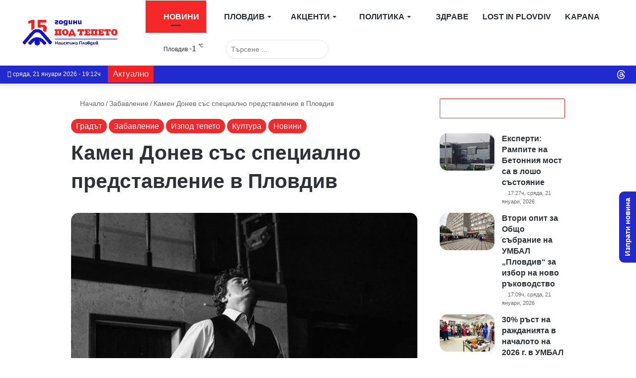

--- FILE ---
content_type: text/html; charset=utf-8
request_url: https://www.google.com/recaptcha/api2/anchor?ar=1&k=6Lc7r_IhAAAAAHmQees3HXlMlCk0rmMYQWy7ZaLP&co=aHR0cHM6Ly9wb2R0ZXBldG8uY29tOjQ0Mw..&hl=bg&v=PoyoqOPhxBO7pBk68S4YbpHZ&size=invisible&anchor-ms=20000&execute-ms=30000&cb=a873qymgbc6l
body_size: 48565
content:
<!DOCTYPE HTML><html dir="ltr" lang="bg"><head><meta http-equiv="Content-Type" content="text/html; charset=UTF-8">
<meta http-equiv="X-UA-Compatible" content="IE=edge">
<title>reCAPTCHA</title>
<style type="text/css">
/* cyrillic-ext */
@font-face {
  font-family: 'Roboto';
  font-style: normal;
  font-weight: 400;
  font-stretch: 100%;
  src: url(//fonts.gstatic.com/s/roboto/v48/KFO7CnqEu92Fr1ME7kSn66aGLdTylUAMa3GUBHMdazTgWw.woff2) format('woff2');
  unicode-range: U+0460-052F, U+1C80-1C8A, U+20B4, U+2DE0-2DFF, U+A640-A69F, U+FE2E-FE2F;
}
/* cyrillic */
@font-face {
  font-family: 'Roboto';
  font-style: normal;
  font-weight: 400;
  font-stretch: 100%;
  src: url(//fonts.gstatic.com/s/roboto/v48/KFO7CnqEu92Fr1ME7kSn66aGLdTylUAMa3iUBHMdazTgWw.woff2) format('woff2');
  unicode-range: U+0301, U+0400-045F, U+0490-0491, U+04B0-04B1, U+2116;
}
/* greek-ext */
@font-face {
  font-family: 'Roboto';
  font-style: normal;
  font-weight: 400;
  font-stretch: 100%;
  src: url(//fonts.gstatic.com/s/roboto/v48/KFO7CnqEu92Fr1ME7kSn66aGLdTylUAMa3CUBHMdazTgWw.woff2) format('woff2');
  unicode-range: U+1F00-1FFF;
}
/* greek */
@font-face {
  font-family: 'Roboto';
  font-style: normal;
  font-weight: 400;
  font-stretch: 100%;
  src: url(//fonts.gstatic.com/s/roboto/v48/KFO7CnqEu92Fr1ME7kSn66aGLdTylUAMa3-UBHMdazTgWw.woff2) format('woff2');
  unicode-range: U+0370-0377, U+037A-037F, U+0384-038A, U+038C, U+038E-03A1, U+03A3-03FF;
}
/* math */
@font-face {
  font-family: 'Roboto';
  font-style: normal;
  font-weight: 400;
  font-stretch: 100%;
  src: url(//fonts.gstatic.com/s/roboto/v48/KFO7CnqEu92Fr1ME7kSn66aGLdTylUAMawCUBHMdazTgWw.woff2) format('woff2');
  unicode-range: U+0302-0303, U+0305, U+0307-0308, U+0310, U+0312, U+0315, U+031A, U+0326-0327, U+032C, U+032F-0330, U+0332-0333, U+0338, U+033A, U+0346, U+034D, U+0391-03A1, U+03A3-03A9, U+03B1-03C9, U+03D1, U+03D5-03D6, U+03F0-03F1, U+03F4-03F5, U+2016-2017, U+2034-2038, U+203C, U+2040, U+2043, U+2047, U+2050, U+2057, U+205F, U+2070-2071, U+2074-208E, U+2090-209C, U+20D0-20DC, U+20E1, U+20E5-20EF, U+2100-2112, U+2114-2115, U+2117-2121, U+2123-214F, U+2190, U+2192, U+2194-21AE, U+21B0-21E5, U+21F1-21F2, U+21F4-2211, U+2213-2214, U+2216-22FF, U+2308-230B, U+2310, U+2319, U+231C-2321, U+2336-237A, U+237C, U+2395, U+239B-23B7, U+23D0, U+23DC-23E1, U+2474-2475, U+25AF, U+25B3, U+25B7, U+25BD, U+25C1, U+25CA, U+25CC, U+25FB, U+266D-266F, U+27C0-27FF, U+2900-2AFF, U+2B0E-2B11, U+2B30-2B4C, U+2BFE, U+3030, U+FF5B, U+FF5D, U+1D400-1D7FF, U+1EE00-1EEFF;
}
/* symbols */
@font-face {
  font-family: 'Roboto';
  font-style: normal;
  font-weight: 400;
  font-stretch: 100%;
  src: url(//fonts.gstatic.com/s/roboto/v48/KFO7CnqEu92Fr1ME7kSn66aGLdTylUAMaxKUBHMdazTgWw.woff2) format('woff2');
  unicode-range: U+0001-000C, U+000E-001F, U+007F-009F, U+20DD-20E0, U+20E2-20E4, U+2150-218F, U+2190, U+2192, U+2194-2199, U+21AF, U+21E6-21F0, U+21F3, U+2218-2219, U+2299, U+22C4-22C6, U+2300-243F, U+2440-244A, U+2460-24FF, U+25A0-27BF, U+2800-28FF, U+2921-2922, U+2981, U+29BF, U+29EB, U+2B00-2BFF, U+4DC0-4DFF, U+FFF9-FFFB, U+10140-1018E, U+10190-1019C, U+101A0, U+101D0-101FD, U+102E0-102FB, U+10E60-10E7E, U+1D2C0-1D2D3, U+1D2E0-1D37F, U+1F000-1F0FF, U+1F100-1F1AD, U+1F1E6-1F1FF, U+1F30D-1F30F, U+1F315, U+1F31C, U+1F31E, U+1F320-1F32C, U+1F336, U+1F378, U+1F37D, U+1F382, U+1F393-1F39F, U+1F3A7-1F3A8, U+1F3AC-1F3AF, U+1F3C2, U+1F3C4-1F3C6, U+1F3CA-1F3CE, U+1F3D4-1F3E0, U+1F3ED, U+1F3F1-1F3F3, U+1F3F5-1F3F7, U+1F408, U+1F415, U+1F41F, U+1F426, U+1F43F, U+1F441-1F442, U+1F444, U+1F446-1F449, U+1F44C-1F44E, U+1F453, U+1F46A, U+1F47D, U+1F4A3, U+1F4B0, U+1F4B3, U+1F4B9, U+1F4BB, U+1F4BF, U+1F4C8-1F4CB, U+1F4D6, U+1F4DA, U+1F4DF, U+1F4E3-1F4E6, U+1F4EA-1F4ED, U+1F4F7, U+1F4F9-1F4FB, U+1F4FD-1F4FE, U+1F503, U+1F507-1F50B, U+1F50D, U+1F512-1F513, U+1F53E-1F54A, U+1F54F-1F5FA, U+1F610, U+1F650-1F67F, U+1F687, U+1F68D, U+1F691, U+1F694, U+1F698, U+1F6AD, U+1F6B2, U+1F6B9-1F6BA, U+1F6BC, U+1F6C6-1F6CF, U+1F6D3-1F6D7, U+1F6E0-1F6EA, U+1F6F0-1F6F3, U+1F6F7-1F6FC, U+1F700-1F7FF, U+1F800-1F80B, U+1F810-1F847, U+1F850-1F859, U+1F860-1F887, U+1F890-1F8AD, U+1F8B0-1F8BB, U+1F8C0-1F8C1, U+1F900-1F90B, U+1F93B, U+1F946, U+1F984, U+1F996, U+1F9E9, U+1FA00-1FA6F, U+1FA70-1FA7C, U+1FA80-1FA89, U+1FA8F-1FAC6, U+1FACE-1FADC, U+1FADF-1FAE9, U+1FAF0-1FAF8, U+1FB00-1FBFF;
}
/* vietnamese */
@font-face {
  font-family: 'Roboto';
  font-style: normal;
  font-weight: 400;
  font-stretch: 100%;
  src: url(//fonts.gstatic.com/s/roboto/v48/KFO7CnqEu92Fr1ME7kSn66aGLdTylUAMa3OUBHMdazTgWw.woff2) format('woff2');
  unicode-range: U+0102-0103, U+0110-0111, U+0128-0129, U+0168-0169, U+01A0-01A1, U+01AF-01B0, U+0300-0301, U+0303-0304, U+0308-0309, U+0323, U+0329, U+1EA0-1EF9, U+20AB;
}
/* latin-ext */
@font-face {
  font-family: 'Roboto';
  font-style: normal;
  font-weight: 400;
  font-stretch: 100%;
  src: url(//fonts.gstatic.com/s/roboto/v48/KFO7CnqEu92Fr1ME7kSn66aGLdTylUAMa3KUBHMdazTgWw.woff2) format('woff2');
  unicode-range: U+0100-02BA, U+02BD-02C5, U+02C7-02CC, U+02CE-02D7, U+02DD-02FF, U+0304, U+0308, U+0329, U+1D00-1DBF, U+1E00-1E9F, U+1EF2-1EFF, U+2020, U+20A0-20AB, U+20AD-20C0, U+2113, U+2C60-2C7F, U+A720-A7FF;
}
/* latin */
@font-face {
  font-family: 'Roboto';
  font-style: normal;
  font-weight: 400;
  font-stretch: 100%;
  src: url(//fonts.gstatic.com/s/roboto/v48/KFO7CnqEu92Fr1ME7kSn66aGLdTylUAMa3yUBHMdazQ.woff2) format('woff2');
  unicode-range: U+0000-00FF, U+0131, U+0152-0153, U+02BB-02BC, U+02C6, U+02DA, U+02DC, U+0304, U+0308, U+0329, U+2000-206F, U+20AC, U+2122, U+2191, U+2193, U+2212, U+2215, U+FEFF, U+FFFD;
}
/* cyrillic-ext */
@font-face {
  font-family: 'Roboto';
  font-style: normal;
  font-weight: 500;
  font-stretch: 100%;
  src: url(//fonts.gstatic.com/s/roboto/v48/KFO7CnqEu92Fr1ME7kSn66aGLdTylUAMa3GUBHMdazTgWw.woff2) format('woff2');
  unicode-range: U+0460-052F, U+1C80-1C8A, U+20B4, U+2DE0-2DFF, U+A640-A69F, U+FE2E-FE2F;
}
/* cyrillic */
@font-face {
  font-family: 'Roboto';
  font-style: normal;
  font-weight: 500;
  font-stretch: 100%;
  src: url(//fonts.gstatic.com/s/roboto/v48/KFO7CnqEu92Fr1ME7kSn66aGLdTylUAMa3iUBHMdazTgWw.woff2) format('woff2');
  unicode-range: U+0301, U+0400-045F, U+0490-0491, U+04B0-04B1, U+2116;
}
/* greek-ext */
@font-face {
  font-family: 'Roboto';
  font-style: normal;
  font-weight: 500;
  font-stretch: 100%;
  src: url(//fonts.gstatic.com/s/roboto/v48/KFO7CnqEu92Fr1ME7kSn66aGLdTylUAMa3CUBHMdazTgWw.woff2) format('woff2');
  unicode-range: U+1F00-1FFF;
}
/* greek */
@font-face {
  font-family: 'Roboto';
  font-style: normal;
  font-weight: 500;
  font-stretch: 100%;
  src: url(//fonts.gstatic.com/s/roboto/v48/KFO7CnqEu92Fr1ME7kSn66aGLdTylUAMa3-UBHMdazTgWw.woff2) format('woff2');
  unicode-range: U+0370-0377, U+037A-037F, U+0384-038A, U+038C, U+038E-03A1, U+03A3-03FF;
}
/* math */
@font-face {
  font-family: 'Roboto';
  font-style: normal;
  font-weight: 500;
  font-stretch: 100%;
  src: url(//fonts.gstatic.com/s/roboto/v48/KFO7CnqEu92Fr1ME7kSn66aGLdTylUAMawCUBHMdazTgWw.woff2) format('woff2');
  unicode-range: U+0302-0303, U+0305, U+0307-0308, U+0310, U+0312, U+0315, U+031A, U+0326-0327, U+032C, U+032F-0330, U+0332-0333, U+0338, U+033A, U+0346, U+034D, U+0391-03A1, U+03A3-03A9, U+03B1-03C9, U+03D1, U+03D5-03D6, U+03F0-03F1, U+03F4-03F5, U+2016-2017, U+2034-2038, U+203C, U+2040, U+2043, U+2047, U+2050, U+2057, U+205F, U+2070-2071, U+2074-208E, U+2090-209C, U+20D0-20DC, U+20E1, U+20E5-20EF, U+2100-2112, U+2114-2115, U+2117-2121, U+2123-214F, U+2190, U+2192, U+2194-21AE, U+21B0-21E5, U+21F1-21F2, U+21F4-2211, U+2213-2214, U+2216-22FF, U+2308-230B, U+2310, U+2319, U+231C-2321, U+2336-237A, U+237C, U+2395, U+239B-23B7, U+23D0, U+23DC-23E1, U+2474-2475, U+25AF, U+25B3, U+25B7, U+25BD, U+25C1, U+25CA, U+25CC, U+25FB, U+266D-266F, U+27C0-27FF, U+2900-2AFF, U+2B0E-2B11, U+2B30-2B4C, U+2BFE, U+3030, U+FF5B, U+FF5D, U+1D400-1D7FF, U+1EE00-1EEFF;
}
/* symbols */
@font-face {
  font-family: 'Roboto';
  font-style: normal;
  font-weight: 500;
  font-stretch: 100%;
  src: url(//fonts.gstatic.com/s/roboto/v48/KFO7CnqEu92Fr1ME7kSn66aGLdTylUAMaxKUBHMdazTgWw.woff2) format('woff2');
  unicode-range: U+0001-000C, U+000E-001F, U+007F-009F, U+20DD-20E0, U+20E2-20E4, U+2150-218F, U+2190, U+2192, U+2194-2199, U+21AF, U+21E6-21F0, U+21F3, U+2218-2219, U+2299, U+22C4-22C6, U+2300-243F, U+2440-244A, U+2460-24FF, U+25A0-27BF, U+2800-28FF, U+2921-2922, U+2981, U+29BF, U+29EB, U+2B00-2BFF, U+4DC0-4DFF, U+FFF9-FFFB, U+10140-1018E, U+10190-1019C, U+101A0, U+101D0-101FD, U+102E0-102FB, U+10E60-10E7E, U+1D2C0-1D2D3, U+1D2E0-1D37F, U+1F000-1F0FF, U+1F100-1F1AD, U+1F1E6-1F1FF, U+1F30D-1F30F, U+1F315, U+1F31C, U+1F31E, U+1F320-1F32C, U+1F336, U+1F378, U+1F37D, U+1F382, U+1F393-1F39F, U+1F3A7-1F3A8, U+1F3AC-1F3AF, U+1F3C2, U+1F3C4-1F3C6, U+1F3CA-1F3CE, U+1F3D4-1F3E0, U+1F3ED, U+1F3F1-1F3F3, U+1F3F5-1F3F7, U+1F408, U+1F415, U+1F41F, U+1F426, U+1F43F, U+1F441-1F442, U+1F444, U+1F446-1F449, U+1F44C-1F44E, U+1F453, U+1F46A, U+1F47D, U+1F4A3, U+1F4B0, U+1F4B3, U+1F4B9, U+1F4BB, U+1F4BF, U+1F4C8-1F4CB, U+1F4D6, U+1F4DA, U+1F4DF, U+1F4E3-1F4E6, U+1F4EA-1F4ED, U+1F4F7, U+1F4F9-1F4FB, U+1F4FD-1F4FE, U+1F503, U+1F507-1F50B, U+1F50D, U+1F512-1F513, U+1F53E-1F54A, U+1F54F-1F5FA, U+1F610, U+1F650-1F67F, U+1F687, U+1F68D, U+1F691, U+1F694, U+1F698, U+1F6AD, U+1F6B2, U+1F6B9-1F6BA, U+1F6BC, U+1F6C6-1F6CF, U+1F6D3-1F6D7, U+1F6E0-1F6EA, U+1F6F0-1F6F3, U+1F6F7-1F6FC, U+1F700-1F7FF, U+1F800-1F80B, U+1F810-1F847, U+1F850-1F859, U+1F860-1F887, U+1F890-1F8AD, U+1F8B0-1F8BB, U+1F8C0-1F8C1, U+1F900-1F90B, U+1F93B, U+1F946, U+1F984, U+1F996, U+1F9E9, U+1FA00-1FA6F, U+1FA70-1FA7C, U+1FA80-1FA89, U+1FA8F-1FAC6, U+1FACE-1FADC, U+1FADF-1FAE9, U+1FAF0-1FAF8, U+1FB00-1FBFF;
}
/* vietnamese */
@font-face {
  font-family: 'Roboto';
  font-style: normal;
  font-weight: 500;
  font-stretch: 100%;
  src: url(//fonts.gstatic.com/s/roboto/v48/KFO7CnqEu92Fr1ME7kSn66aGLdTylUAMa3OUBHMdazTgWw.woff2) format('woff2');
  unicode-range: U+0102-0103, U+0110-0111, U+0128-0129, U+0168-0169, U+01A0-01A1, U+01AF-01B0, U+0300-0301, U+0303-0304, U+0308-0309, U+0323, U+0329, U+1EA0-1EF9, U+20AB;
}
/* latin-ext */
@font-face {
  font-family: 'Roboto';
  font-style: normal;
  font-weight: 500;
  font-stretch: 100%;
  src: url(//fonts.gstatic.com/s/roboto/v48/KFO7CnqEu92Fr1ME7kSn66aGLdTylUAMa3KUBHMdazTgWw.woff2) format('woff2');
  unicode-range: U+0100-02BA, U+02BD-02C5, U+02C7-02CC, U+02CE-02D7, U+02DD-02FF, U+0304, U+0308, U+0329, U+1D00-1DBF, U+1E00-1E9F, U+1EF2-1EFF, U+2020, U+20A0-20AB, U+20AD-20C0, U+2113, U+2C60-2C7F, U+A720-A7FF;
}
/* latin */
@font-face {
  font-family: 'Roboto';
  font-style: normal;
  font-weight: 500;
  font-stretch: 100%;
  src: url(//fonts.gstatic.com/s/roboto/v48/KFO7CnqEu92Fr1ME7kSn66aGLdTylUAMa3yUBHMdazQ.woff2) format('woff2');
  unicode-range: U+0000-00FF, U+0131, U+0152-0153, U+02BB-02BC, U+02C6, U+02DA, U+02DC, U+0304, U+0308, U+0329, U+2000-206F, U+20AC, U+2122, U+2191, U+2193, U+2212, U+2215, U+FEFF, U+FFFD;
}
/* cyrillic-ext */
@font-face {
  font-family: 'Roboto';
  font-style: normal;
  font-weight: 900;
  font-stretch: 100%;
  src: url(//fonts.gstatic.com/s/roboto/v48/KFO7CnqEu92Fr1ME7kSn66aGLdTylUAMa3GUBHMdazTgWw.woff2) format('woff2');
  unicode-range: U+0460-052F, U+1C80-1C8A, U+20B4, U+2DE0-2DFF, U+A640-A69F, U+FE2E-FE2F;
}
/* cyrillic */
@font-face {
  font-family: 'Roboto';
  font-style: normal;
  font-weight: 900;
  font-stretch: 100%;
  src: url(//fonts.gstatic.com/s/roboto/v48/KFO7CnqEu92Fr1ME7kSn66aGLdTylUAMa3iUBHMdazTgWw.woff2) format('woff2');
  unicode-range: U+0301, U+0400-045F, U+0490-0491, U+04B0-04B1, U+2116;
}
/* greek-ext */
@font-face {
  font-family: 'Roboto';
  font-style: normal;
  font-weight: 900;
  font-stretch: 100%;
  src: url(//fonts.gstatic.com/s/roboto/v48/KFO7CnqEu92Fr1ME7kSn66aGLdTylUAMa3CUBHMdazTgWw.woff2) format('woff2');
  unicode-range: U+1F00-1FFF;
}
/* greek */
@font-face {
  font-family: 'Roboto';
  font-style: normal;
  font-weight: 900;
  font-stretch: 100%;
  src: url(//fonts.gstatic.com/s/roboto/v48/KFO7CnqEu92Fr1ME7kSn66aGLdTylUAMa3-UBHMdazTgWw.woff2) format('woff2');
  unicode-range: U+0370-0377, U+037A-037F, U+0384-038A, U+038C, U+038E-03A1, U+03A3-03FF;
}
/* math */
@font-face {
  font-family: 'Roboto';
  font-style: normal;
  font-weight: 900;
  font-stretch: 100%;
  src: url(//fonts.gstatic.com/s/roboto/v48/KFO7CnqEu92Fr1ME7kSn66aGLdTylUAMawCUBHMdazTgWw.woff2) format('woff2');
  unicode-range: U+0302-0303, U+0305, U+0307-0308, U+0310, U+0312, U+0315, U+031A, U+0326-0327, U+032C, U+032F-0330, U+0332-0333, U+0338, U+033A, U+0346, U+034D, U+0391-03A1, U+03A3-03A9, U+03B1-03C9, U+03D1, U+03D5-03D6, U+03F0-03F1, U+03F4-03F5, U+2016-2017, U+2034-2038, U+203C, U+2040, U+2043, U+2047, U+2050, U+2057, U+205F, U+2070-2071, U+2074-208E, U+2090-209C, U+20D0-20DC, U+20E1, U+20E5-20EF, U+2100-2112, U+2114-2115, U+2117-2121, U+2123-214F, U+2190, U+2192, U+2194-21AE, U+21B0-21E5, U+21F1-21F2, U+21F4-2211, U+2213-2214, U+2216-22FF, U+2308-230B, U+2310, U+2319, U+231C-2321, U+2336-237A, U+237C, U+2395, U+239B-23B7, U+23D0, U+23DC-23E1, U+2474-2475, U+25AF, U+25B3, U+25B7, U+25BD, U+25C1, U+25CA, U+25CC, U+25FB, U+266D-266F, U+27C0-27FF, U+2900-2AFF, U+2B0E-2B11, U+2B30-2B4C, U+2BFE, U+3030, U+FF5B, U+FF5D, U+1D400-1D7FF, U+1EE00-1EEFF;
}
/* symbols */
@font-face {
  font-family: 'Roboto';
  font-style: normal;
  font-weight: 900;
  font-stretch: 100%;
  src: url(//fonts.gstatic.com/s/roboto/v48/KFO7CnqEu92Fr1ME7kSn66aGLdTylUAMaxKUBHMdazTgWw.woff2) format('woff2');
  unicode-range: U+0001-000C, U+000E-001F, U+007F-009F, U+20DD-20E0, U+20E2-20E4, U+2150-218F, U+2190, U+2192, U+2194-2199, U+21AF, U+21E6-21F0, U+21F3, U+2218-2219, U+2299, U+22C4-22C6, U+2300-243F, U+2440-244A, U+2460-24FF, U+25A0-27BF, U+2800-28FF, U+2921-2922, U+2981, U+29BF, U+29EB, U+2B00-2BFF, U+4DC0-4DFF, U+FFF9-FFFB, U+10140-1018E, U+10190-1019C, U+101A0, U+101D0-101FD, U+102E0-102FB, U+10E60-10E7E, U+1D2C0-1D2D3, U+1D2E0-1D37F, U+1F000-1F0FF, U+1F100-1F1AD, U+1F1E6-1F1FF, U+1F30D-1F30F, U+1F315, U+1F31C, U+1F31E, U+1F320-1F32C, U+1F336, U+1F378, U+1F37D, U+1F382, U+1F393-1F39F, U+1F3A7-1F3A8, U+1F3AC-1F3AF, U+1F3C2, U+1F3C4-1F3C6, U+1F3CA-1F3CE, U+1F3D4-1F3E0, U+1F3ED, U+1F3F1-1F3F3, U+1F3F5-1F3F7, U+1F408, U+1F415, U+1F41F, U+1F426, U+1F43F, U+1F441-1F442, U+1F444, U+1F446-1F449, U+1F44C-1F44E, U+1F453, U+1F46A, U+1F47D, U+1F4A3, U+1F4B0, U+1F4B3, U+1F4B9, U+1F4BB, U+1F4BF, U+1F4C8-1F4CB, U+1F4D6, U+1F4DA, U+1F4DF, U+1F4E3-1F4E6, U+1F4EA-1F4ED, U+1F4F7, U+1F4F9-1F4FB, U+1F4FD-1F4FE, U+1F503, U+1F507-1F50B, U+1F50D, U+1F512-1F513, U+1F53E-1F54A, U+1F54F-1F5FA, U+1F610, U+1F650-1F67F, U+1F687, U+1F68D, U+1F691, U+1F694, U+1F698, U+1F6AD, U+1F6B2, U+1F6B9-1F6BA, U+1F6BC, U+1F6C6-1F6CF, U+1F6D3-1F6D7, U+1F6E0-1F6EA, U+1F6F0-1F6F3, U+1F6F7-1F6FC, U+1F700-1F7FF, U+1F800-1F80B, U+1F810-1F847, U+1F850-1F859, U+1F860-1F887, U+1F890-1F8AD, U+1F8B0-1F8BB, U+1F8C0-1F8C1, U+1F900-1F90B, U+1F93B, U+1F946, U+1F984, U+1F996, U+1F9E9, U+1FA00-1FA6F, U+1FA70-1FA7C, U+1FA80-1FA89, U+1FA8F-1FAC6, U+1FACE-1FADC, U+1FADF-1FAE9, U+1FAF0-1FAF8, U+1FB00-1FBFF;
}
/* vietnamese */
@font-face {
  font-family: 'Roboto';
  font-style: normal;
  font-weight: 900;
  font-stretch: 100%;
  src: url(//fonts.gstatic.com/s/roboto/v48/KFO7CnqEu92Fr1ME7kSn66aGLdTylUAMa3OUBHMdazTgWw.woff2) format('woff2');
  unicode-range: U+0102-0103, U+0110-0111, U+0128-0129, U+0168-0169, U+01A0-01A1, U+01AF-01B0, U+0300-0301, U+0303-0304, U+0308-0309, U+0323, U+0329, U+1EA0-1EF9, U+20AB;
}
/* latin-ext */
@font-face {
  font-family: 'Roboto';
  font-style: normal;
  font-weight: 900;
  font-stretch: 100%;
  src: url(//fonts.gstatic.com/s/roboto/v48/KFO7CnqEu92Fr1ME7kSn66aGLdTylUAMa3KUBHMdazTgWw.woff2) format('woff2');
  unicode-range: U+0100-02BA, U+02BD-02C5, U+02C7-02CC, U+02CE-02D7, U+02DD-02FF, U+0304, U+0308, U+0329, U+1D00-1DBF, U+1E00-1E9F, U+1EF2-1EFF, U+2020, U+20A0-20AB, U+20AD-20C0, U+2113, U+2C60-2C7F, U+A720-A7FF;
}
/* latin */
@font-face {
  font-family: 'Roboto';
  font-style: normal;
  font-weight: 900;
  font-stretch: 100%;
  src: url(//fonts.gstatic.com/s/roboto/v48/KFO7CnqEu92Fr1ME7kSn66aGLdTylUAMa3yUBHMdazQ.woff2) format('woff2');
  unicode-range: U+0000-00FF, U+0131, U+0152-0153, U+02BB-02BC, U+02C6, U+02DA, U+02DC, U+0304, U+0308, U+0329, U+2000-206F, U+20AC, U+2122, U+2191, U+2193, U+2212, U+2215, U+FEFF, U+FFFD;
}

</style>
<link rel="stylesheet" type="text/css" href="https://www.gstatic.com/recaptcha/releases/PoyoqOPhxBO7pBk68S4YbpHZ/styles__ltr.css">
<script nonce="EBJ5IUWcIpHXGtlybUIqjw" type="text/javascript">window['__recaptcha_api'] = 'https://www.google.com/recaptcha/api2/';</script>
<script type="text/javascript" src="https://www.gstatic.com/recaptcha/releases/PoyoqOPhxBO7pBk68S4YbpHZ/recaptcha__bg.js" nonce="EBJ5IUWcIpHXGtlybUIqjw">
      
    </script></head>
<body><div id="rc-anchor-alert" class="rc-anchor-alert"></div>
<input type="hidden" id="recaptcha-token" value="[base64]">
<script type="text/javascript" nonce="EBJ5IUWcIpHXGtlybUIqjw">
      recaptcha.anchor.Main.init("[\x22ainput\x22,[\x22bgdata\x22,\x22\x22,\[base64]/[base64]/MjU1Ong/[base64]/[base64]/[base64]/[base64]/[base64]/[base64]/[base64]/[base64]/[base64]/[base64]/[base64]/[base64]/[base64]/[base64]/[base64]\\u003d\x22,\[base64]\x22,\x22azhudUHDsi/Djk3CqcK9wrHCkHfDp8OdSMKbZ8O9Pgwbwro3Hk8Lwq0Swq3Cg8OIwqJtR2bDqcO5wpvCnW/Dt8Olwpp1eMOwwqd+GcOMWz/CuQVgwq1lRnPDqD7CmT3CmsOtP8KNIW7DrMOdwrLDjkZiw6zCjcOWwqDCuMOnV8KhDUldKMKlw7hoJQzCpVXCoHbDrcOpNE0mwpl7agFpbMKmwpXCvsOMUVDCnxAtWCwiEH/DlWMyLDbDhlbDqBpeDF/Cu8OnwqLDqsKIwqLCm3UYw43CtcKEwpcON8OqV8KLw7AFw4RZw5vDtsOFwpxIH1NPUcKLWh4Cw755wqBDfiljQQ7Cuk3Cn8KXwrJuEi8fwr/CqsOYw4olw6rCh8OMwrYgWsOGd3rDlgQ5QHLDiFLDvMO/wq0twrhMKQtBwofCnj5PR1lRSMORw4jDhADDkMOAPcOBFRZMU2DCiE7CrsOyw7DCuSPClcK/KsK+w6cmw4PDjsOIw7xmP8OnFcOGw6rCrCVnNwfDjBjCmm/DkcKueMOvIQsnw4B5L3rCtcKPFMKew7clwq0mw6kUwpnDr8KXwp7Dnk0POUDDt8Oww6DDicOrwrvDpBdYwo5Zw7/[base64]/wqVVV8Okwp3Cgwwrwq5BCT5MwovCimLDmcKHRMOjw4LDmTokYDPDmTZ2VlbDrHJ8w6IsXsO7wrNnZ8K0woobwrkEBcK0JsKRw6XDtsKtwoQTLnjDnkHCm1MZRVIzw5AOwoTCocKhw6Q9ScOCw5PCvAzCgSnDhmfCjcKpwo9ew6zDmsOPXMOBd8KZwpMfwr4zFT/DsMO3woPCosKVG0HDt8K4wrnDjB0Lw6EQw588w5FyD2hHw6LDr8KRWxtaw59bRCRAKsKvUsOrwqcZX3PDrcOGamTCslUoM8OzGXrCicOtO8KLSDBrelLDvMK1e2ROw7zChhTCmsOWIxvDrcK+JG5kw4BNwo8Xw4oKw4NneMO8MU/Dr8KzJMOMDUFbwp/DqRnCjMOtw6xZw4wLTMOLw7Rgw4FAwrrDtcONwoUqHllZw6nDg8KDfsKLcjXCnC9Ew6HChcKIw7Q4Jihkw77DjMObWTd2wofDksKCd8OdwrvDtVVReWDCl8O4LMKXw6fDkSTCr8ORwpfCusOrbHdcTcK2wrpzwqHCssKEwq/CgBzDuMKpwpUbX8OiwohSNcKVwrZeBMKuJsKpw7NvE8KbEsOowqvDqVNiw5h4wq8EwoQkJsOWw7pHw4Aqw5BZwpXCmMOnwoZoOF/Di8K1w7QQcMKQw605wo8Ow5fCnU/Cg09fwqjDtMOIw5hAwqQyBcKma8KAw7bCuxLCiXfDrHbChcKlRsOZdsKrAcKECMOfw50Iw5/CjMKRw6jCnsOEw4TDqsO9ZBwHw55mScOyCB/DicKxfmTDg04WesKaLcK7WsKpw7NLw549w64DwqVDOnYoSB/CqlYBwpvDi8KKXxfCjjTCk8O2wr9MwqPDtG/[base64]/DucKFSMOmwrVtwqPDj8OLwoMGw7/[base64]/fcOWw6/DiiTCksOPwpHCtAbDnRnDosKJDsOew5xIRsKqW8KrZCrDlcOmwqbDiVsGwovDrsKPdyzDmcKTwqzCpyXDtsKGR0cfw6NJAsOXwqcHw7nDlxDDvxkfUsOKwoIOHcKjTVnChghhw5HCocOFJcKFwoXCinTDlsOVIhjCtAvDlcOBMcOuUsODwq/[base64]/[base64]/Di8KuSUUbwr/DqsOVw5bDoBsSa8KEwpcMw75ZHcKVGcKOQMKkwrkMNcOcX8KNTcOlwrDCmcKgRT0gXxJQFCVUwrhKwrDDt8OqQ8O9RS3DpMKGeGAcXMORGMOww6HCrcKWQlpnw7/CnCTDqU7CmsOEwqjDtBVFw4w/[base64]/w6s+BsOFw4dZwqUmwqvDsMOrOhElGsOwbx3CsX3Ci8ODwqxCwqExwrwuw4zDnMOfw5/[base64]/[base64]/w78iT8K0JMOawo9Bwr/Do8OOIQAiPH/DmsKBw6R7dsODwpnCrWRzw7zDlTHCiMKFCMKqwrNCCBAtKB8Ywp9nehDDsMKWJsO3VMK/aMK1wpHDpMOGcV0JFBnCq8ODTnLCjEbDgRYrw6dFBsOzw4pyw6zCjnxqw5HDp8ORwqh/M8K6wp3Chl3DmsKZw7pSKAEIwqLCrcOcwqLDsBYBVms6L2zCo8KUwq/Du8OlwpVbwqEtwoDCgsKaw6NOaVHCkUTDuWxXYFTDu8KtBcKfFnxsw53DgUQSfDPCpsKSwrQ0S8O5YyZFHX8TwrQ9wo/DuMO7w7nDiEM5w7bDtcKRw4/[base64]/DvcKuXsOCw63Cn8OFwqDCrg/DrsKNw7N3AMOTeMOMZBzCpwnChMK4GVLDg8KiG8K0G1rDrsOPIj8Tw6vDj8KNCsOWJE/DozDCi8KywpDDlh9MUHMlwrEjwqYuw4nCkFbDv8OMwqLDkQMVPB0Qw4wyMw8QUhnCssO3b8KYF0U0HhLCiMKvH1/[base64]/CmVXCpsKSwqAuwpLCtEXChCV5dsO1w4nCv8KNGhDCq8KEwosYw6/DlWDCvcO+L8OAwpDDksO/[base64]/w58wa8OqwrPDrUrDi8KVw6cuw7fDksKZRhrDoMKyw4LDp2B4I2vClsORw6J4AGtnRcOSw5LCvMOmOltqwpXCn8Opw6DCtsKBwqITHsOyesOWw74Nw5XDpjhZcwhXJsOkQkTCkcObQn1xw4jCr8KEw5BbEx7CtiDCoMO7OcOVSAfClA8Zw60GKlLDqMO/dcKIGGpHQ8KdOmNxwrEww4XCtsKDSR7CjSpew7jDpMOpw6AcwrfDhsKFwoXDm1vCojpnwrXDvMO+wqQdWmFDw7Ezw7U5w7LDpX11bQLCp2fDnSYvLQE/IcKuRGM8wrNqc1lYQiLDoFIlworDs8Kyw4A2AAnDnVQGwoIbw57CkSxoRMK8dAR9wrlYDMOyw7UewpfDk0IPwqnCnsOhNC3CrAPCuF0xwr0XAsOZw4I7wr/[base64]/[base64]/wptXFcKaw7PDv3/[base64]/CmDPDmwsUOX3Cig7Cj3FeM8OeOx49wrEww7RPw5vCihnDkizCo8OCfn5/Z8OqQDzDr3coEFI2wrLDp8OsJ0prWcK/[base64]/CnQVXw5TDgcOnAsOtRQ0cHgPCmBvCsMOrwovDiMOswrXDmMOfwo9cw43ChMOiZDIXwr5pwofCmVzDicK/[base64]/RMK6c0hFH8KnEsKDemY0wrNPWXPChsOxKsK/w73Dsg3DvXvDkcObw5XDhVdTZsO/w5bCocOiccOswod4woTDkMO5FMKWSsO7w63DjcK3Gkwew6IAC8KmF8Oew4rDgcKxOhhxbcOVSsKow4Qswp/[base64]/CmMK1wqhdw7I7w7FLw7fDncKvNsKOcsKEwo9WLggad8OgUm8+wqpYBl4/w5ofwrB3Fh80DVliwrvDv3vDmGrDr8Kew68Ew7jDhDvDqsOLFifDlX8MwrfCoCV7PALDvg9Vw4TDi0V4wq/Ch8Opw7PDkSrCjQvCh1ZxZRA2w7DCpxogwp/Dm8ODw5nDsFMGwo8CGSXCiSEGwpfDtsOoag3CqMOuTyzCgRvCucOTw7rCsMKowr/DvsOaT1PCt8KoGgkKI8OewoTDpyMObX8WLcKpPMKiKF3CmGbCtMO3VSLCvcKhPcKlSMOMwrNKPsOXXsOPFDl/NcKtwqlEV1HDicO8UsOCCsOYUE/Du8Oaw4bCtcOSKyTDoyEWwpUZw6nDhsObw6NNwqcUw4LCr8OBwpcTw4gZw7wbw5TCjcK4woXDoD/DkMObfj/CvUXDpQDCuRXCusOBS8OiQMOxwpfCrcOaZkjCtcO6wqVmZmHDm8KkYsKBB8KAQMOIZhPChgTDkxfCrRITPEsEfGQAw4YFw4XCjBvDgsK2SzMKNT3Dt8K0w6QSw7d6SkDCiMOzwpnCmcOyw7fCmDfDgMO1wrA/wqbDq8K2w6ZFDiXDtMK8YsKCJcKwQcKgC8OqdcKeQl9cbTrCr0bChsKyR2TCu8KEw63CmsO3w5/CpzbCmB8ww4zCtGYveA/Dtm87w6nCv1vDmwQ3XwvDiAFNC8Kiw70ZDXzCmMOUBsOUwqfCicKgwpHCsMOOwqACwqJ6wpfCtngeGFoLMcKfwpFWwotBwrYrwqnCssObOMKfJcOVVgJiSC4/wrZaMsKbDMOZYcOgw5o0w78Tw7PCt0xsasO9w7TDqsOMwqwlwoXCk3rDicKARsKcJH4OaHTCjMOkwobDqsOfwonDsSDCnUlOw4oESMOjw6nDpCvDtcKXZMK+BTfDkcOdIV1Gwr/Do8KfbWbCsSoUworDuWwkK1V4Ek56wopkfjN2w4rCnwp+bmPDhk/CgcO/wqROw5nDjsOoEsOTwpsUwoPCqBt3wpbDuXTCkSlVw59jw4VtPMKgZMO2asKJw5FIw4LCoHBWwp/DhT11w44Hw5J7JMO8w54jPsKbI8OBwr5DDsK2cW3CjSbCocKFwpYdJ8Ogw4bDryHDp8K3X8OVFMKiwpgOIzoOwrljwpbCg8OWwpAYw4BxLC0gGQ3CisKNM8KFwqHCmcKww6dLwotTCcKJO3TCu8Knw6/CpsOAw74HNsOBQivDi8O0wqrDiScjD8KaHXfDjnzCtMKvekcEwoVYF8O+w4rCnXFaUnZNwoLDjQDDicKrwojCoWLCm8KaCA/CtCcww5tBwq/CjGjDoMKAwoTCisKxeUkoDMOiW3Aww4jDvsOSZToyw6UXwrbCusKaZUVoNMOIwqJeCcKrMAEBw7nDlMOjwrBrQcOFQcOPwqwrw5kSYsOww6ssw4PDnMOeAlPDtMKNw5hqwqolw6bDvcK2JkIYBcObE8K3C3LDqxjDtMOrwoEswrRPwq/CqXEiTlXCocKhwqrDosKNw7rCrj9sS20ow7ADw6TClnh3EF3Cr2bDvsOdw4/CjjDCgsOuKGHCjsKTaBTDksOKw4oHY8Oawq7CnFLDtMOOPsKOXMO1wpfDk1XCvcK0RcO1w5jDhxFdw6h3d8OHwo3DhhkDwoAhw7vCsEjDoH8Twp/ClkHDpyw0FMKgFhvCil9ZGcKUMWo2HcKjSMK/VBXCrTTDk8ODa2l0w5RAwpQ3GMKyw6nChcKfZn/ClMKFw6pYwqwgwqp/BiTCgcO4w70Sw6LDo3jCvAPChMOiNcK1TiM/fxl7w5HDlx8Zw7jDtMKqwqTDpzFFM0/Dp8O4AcKqwoBrc18tTMKSD8OLCAdgUXXDvsOZaF5kwqxNwr88R8KOw5LDtMOCLsO3w4ovZcOFwr3CgVnDsxNCKFJWIcOaw549w6ddYn4rw7vDlGnCkcOJLMOcaWfCkcK+w4kTw4gTc8O/LnzDqVPCvMObwpRZSsK8YE8Kw5/DsMOQw7Brw4vDg8KgesOWCTJ5wopIA1tBwr5wwqfCti/DjDLDmcK+wp7DpMKGWBLDgcKAeHxVwqLCghsJwq4RUC5cw6rDk8OIw7fDscKfIcKWwrTDlsKkAsOLXMKzLMONw69/QMK6HMOMP8OgPjzCg3rCrzLCncO7PB3Du8KSekjDlsOCFcKNQcKdG8O+wq/DozXDocO0wo4UHMKDScOfBWYtecOkwoDCvcK/w6E8wrXDtznCgcOUPjDDvMK5eEFpw5LDhsKEwrwRwpbCnHTCoMOSw75KwrHCo8KnF8K3w74nPG4OE2/DosO1B8KAwpLCoWvDgcKTwo/DoMOkwqbCj3YvCj/Cgg7CmX0aHxlBwrMdRcKdD3cOw6XCpTHDhEjCgsKlKMK9wr96fcO+wo7DukzDtCocw5jChsK5X2MQw4/CqmdIJMKhGFzCnMOgYsOQwpUkwqQywoc/[base64]/DpsOaFMK+wokrTlfCpzjCrsOlwoTDj2sMwpRHUsOSwqfDpMKBQsKGw6Z0w4jCs0cwCg8UOXgpHkfCuMOcwqJcCUrDncKabQjCvHUVw7LDisKfw53DksK6eUF3BiRkbWwWbArDgcOdOQxZwovDngDDv8OlFyNyw5UQwrVewpXCtMOSw55ZYAdmBsOAOTA2w4s2YsKGOB/Ch8Oow4ZowrfDvcOyc8K9wo/Cq2rCgkFNwqrDmMOWw4TDonTDtcOgwoHCj8O2JcKYZcKaQcKBwrfDlsO3P8Knw7vCgsOawq4sHDvDpXjDuElCw59qL8KRwqN/d8ONw5ErSMK/I8O7wpcow4x/HivCm8KtFXDDmV3CnQLDkMKeFMO2wogOwpnDqxplPDEXwpJnwo0aN8KsOkrCsEdMRzDCr8K/w51zAMKzacK+wq43T8O5wq1YPlQmwrbDhsKpAVvDmMOgwoXDrcKOUw1/[base64]/[base64]/DkcOTBn4EwojCmMKCHEQlw5zDrFwZVsKJBng5eWnCqsKKw4vCmcKCV8KsfVIpwpZ1eiHCqMObcl7CqsOdPsKgbm/[base64]/w4nCimwywpt+bcKgw6zDlsONHyAZw7nDnF/Cv8OcGA/DvMK0wqfDlsOqwrjDgwTDo8Kgw4bCj0ArNW5RYBBuOMKtFG88NgBjCBHCsHfDrmV0w6/DowsmMsOew7wfwpjCizTDhl7DmcKywp9dB3U9VMOUQjrCusOzBV7DlcO5w4sTwqguKsKrw592XcKsYHdEH8KUwpfDjGw7w6XCj0rDkEvClC7Dp8OZwocnw7bCtV7CvQ9cwrp/wrLCv8K5w7QrTmnCi8KCMWFYdVN1w6hgE33Cl8OyeMKkWHhkwqk/wo9wEcOKUsKOw5XClMKyw67DoDp9VsKaBV3Cvk9+KiY2wqBfR2IoUsKBC2RhYVhUOkF1Uw41LsOkFwhRwrfDvHbDlMK8w70gw4fDpxDDpkYsYMK6w4/DhGc1A8KWCEXCo8K0wo8hw57CoGUqwqrDjcKhw6nDn8KCOMK4wofCm0hEP8Oqwq1GwqJfwppfA2sAPUteacKowq/CtsKWOsOtw7DCiWVbwr7CmUYew6hLw4oJwqA5DcO9acOcwpQlfsKZwogtTiV6wro1G2N7wqsHOcOsw6rDgUvDosOVwr7CgQ7CmhrCo8OcIcODSsKgwqE+wowRTMOUwp4lH8KvwoApw5/[base64]/DmW/CogPCrcKbw6IVw6tDLxokwpPDhUh0w4PCtsOpwqjDnQYaw4PDtHdyeVtfwr9ld8Ktwr/[base64]/WMO/Y8K7ZwQowpTDsMKowoASXcOde3jDnMOxw4LCr1IfWcOawpNawqkMw6LDsGUzNsKVwoF1EsOKw7occ28cw7XDvcKmCcKOwrXDv8KxC8K3QyfDucOawqhMwqLCuMKCwp/DscK3Z8KQCgkVwoUTe8KoQcOSSylCwplqGwfDsGw+K1spw7XDlMKgwpxZwprDiMObdBvCsHPDpsKnSsO4w5zCnjHCrMOtEcKQE8OaTS9hw4YvVcKzFcORMcKSw7/DpjfDkcKiw4g3KMOLC1/[base64]/CrcOewonCsF8/VcKxE8O/wqQ4JV9DwrAPHcKxUMKbXFt5FAzDqcKCwofClMKrfMO0wrXChykjw6LDhsKXRMK/wpZvwobDoj0ZwprCqsO6UcO+PsKtwrzCqcKjEMOswrVww4PDqcKMTGwbwrfCgExtw4x8PmpNwobDgirCsnTDnsOVfwLCn8OcaxhfdSVowo0xMlo4XcOhQHR2FBYYcwt4FcOzM8ONP8KpGMKPwpQZMsOJJcOKU0/DkMOmHBDCvxbDh8KUWcOQSXl6cMK+YCLCocOoRMOLw7ZbYcOpamnCulYmR8KCwprDoVTDh8KEMylAL0fCiXd7w4IdccKew7PDoztcw4cewrfDuSvCmHbCl2LDhsKHw5pQF8OhPMK/w7xswrbCvg7Dj8KCw6bDpcOaLcKaR8OMCzA5wp/ClQvCnTfDp116w593w4rClMKLw5NqCcKZc8O+w4vDgMKmUsKBwrvDm1vChRvChwbCnlJRw49BdcKmwqt/U313wr7CrH5FQiLDoyzCqMKrRRxqwpfChjTDmW4Rw6JYwqHCv8O3wpZGfcKTDMKeUMObw4kxwoTCoR0MCsKgBsKuw7/DhMKswpXDtsO0KMKNw4PCgsONwpDCu8K2w6cEwrR/THgsFsKDw6bDr8OQN09cF3wYw7siGTPCiMOYPMKHw7nCiMOxwrvDv8OjHsO6DgDDocK/A8OlQT/DiMOPwoR1wrHDucOKwqzDozTCjW7Du8OMWyzDowPDlndVwrXCvcOTw44dwpzCsMKTPcKRwqLDiMKGwpBSWsOzw4LDizjDnlrCtQXDoR3DmcO3TsOEwp/DvMOpw77DosObw6/CtmLChcOhfsOPWgDDiMOJFsKDw4wcKWp8MsOUZMKMcwo2V0LDs8KYwpbCk8O7woYuwpwnOy7ChHbDn0DDssOKwofDhmBJw7xpUxo0w73DpDPDmwlbL0fDnBpOw5XDthXCnMK3woTCqBfCosOvw6tCw6Axw7JrwpjDlMOVw7jCrjtPMEd1QDtMwprDmsK/[base64]/Cr8O2OybCtU7CtcKGQcOeOXnDnsOlRykcaGkZVEBvwozCoibDmy1Rw5bCvTXCp2BGAcKAwojCgkLDgFRWw6rDpcO8bBfCn8OSZsOfL38YdTnDhjVBw6cow7zDgEfDnwI1wpnDkMKjYcKmFcKLw7XDp8Oiw5gtIcONP8O0OlzDt1vDtWUpVz7DtcOPw54/W2Uhw6zDiGxrZQzCoggZDcKoSFFrw5zCinHCglE9w79cwpQNLiPDj8OADggSGjNPw5/[base64]/DpMO3ScOiRsOlchfCmnbCrQXDq2PCm8KsHMKwB8OLE0PDkTDDuxbDqcOrwo7CiMKzwqAbS8ONw5hYcifDjU7Cvk/DnU3DlwA1dUDDtsONw4jCvsKQwp7CgGhVSG/Cq2B+UMKnw4nCrMKow57ChwbDkkg4V0wTEHNrAUjDg0zCt8KFwrfCoMKdIsOnwp3DosOdSkPDkV3DiGnDo8KIJMOdwqjDhcK8w6nDu8KwAyNLwq9XwpjDh0x4wqbCvcOKw444wr12wrbCjMK4Uy3Dm1PDucO/wqEmw7wVacOfw6rCkFfCrMORw73DnsOhRRvDscOkwq/DpwHCk8KyWkLCj3Y/w63CpcOwwps3L8Oww6/Cim5Gw799wqHCvMO0csOYBGrCjcKUWifDqGU3wr/CuRQ5wptEw6ZaY0DDhmpJw7YWwodvwpdawpEkw5BGFVDDkErCksKIwpvCs8OcwpxYwpltwpMTwr3Co8OAXikTw6phw547woTDkTrCrcOsJMK2IUzDgGtrScKeBWp+CcK2woTDu1/DkVQCw781wozDjMKqwpUrQcKcw5Euw51aNTgtw5N1DG0Yw5DDggvDgcOiNsOdAcOzJ1AxVShswqfCqMOBwoJkZcKnwqQVw5k3w5/Dv8OBUhkyNnjCgsKfw5TClWnDgsOrZMKwI8OFWTnCjsK7ZsOZBcKNRArDkScEdkHCnsOeHsKLw5bDtsK6BMOJw4wOw4wcwpfDjB9kZgDDqU3CuwBPNMOUccKJFcOyKcKzIsKCwqwuwoLDtwbCisO2ZsOywqXDt1HCkcOuw7QsWk4Cw6kWwobChy/ChT3DugQdZcONQsOWw6l4IMKhw78nZRDDp2FGwqrDqm3Dtkh5bDzDgsOCVMORPsO5w4cyw5IbQMO0MWYewqLDs8OPw4vCgsKGLk4GWMO6csKww53DisOoA8KIOMKCwqBgJMOjYMOddsOvEsO2WMOKwqbCuDhCwp9zLsKVaSZfDsKdwqLCkiHDsio+w6/Ch0LDgcK7w5rDhHLCvcO0wpLCs8KFfsO9SHHChsOAcMK4ER0WakdyWD3Cv1pbw7TCn3/DjmnCvsOXVMOiT1pYGWPDkMKKw4wABSfCocO4wpbDg8Ohw6Z9MsKdwrFjYcKCKsO+dsO0w4TDtcKQIV7CsTlOMVoDwr8LbsOIfj5dN8Onw5bCosKKwplYOMOJw5/ClCciwpfDlsOXw7jDu8KLwrJyw7DCtVHDsR/CkcKQwrXCsMOKwrzCgcOywqbCt8KxSzEPMcKDw7R/wqt1DUPDkSHCmcKkw43DgMO0M8KYwoXCp8OyLXcBXScpVMKZbcOOw4vDjX7CuhgNwpHCksKGw57DgX7DqF/DjjnClFHCil0hw60uwqQLw6xzwp3DvBoQw5R+w4nCu8OCDsK0w4QoLsKuw6nCh2TChXp/QlxLd8KfTmXCuMKNwpVRXCnDmMK+LsOrIhV0wrZTWGxfOx1owqV1T38tw5o2w5ZJTMOewoxqfsOJwoHCi11hbsKAwqHCtsKCcsOpYMKlbVDDv8Kpw7QIw5tFwoxuQMO2w7NZw5HCucKmKcO6OR/CpcOtw4/DgcOKMMOiQ8OawoMlwqYQEU0Rwo/Do8OnwrLCoyrDmMOnw7RVw73DkEvDnwFLcMKWwpvDsGALJnLCnEAVNMKeCMKfLcOHPVXDvAlwwq/CuMO9ERbChGorXMOOKsKAw71HTmbDnlNLwqjDnjdawpjDhUgYScKdRcOiHmbCuMO4wr/Dmh/DmH0MM8Ozw4HDhsOODjbDlMKfIcOEw6YZeUXDhHMHw6bDlFlWw6Rowq1kwoHCtsKcwqfCslMtwo/Dsz4wGsKKAig6ccO3Okp9wooNw6w+Nx3DvXHCsMOEwoNuw7bDlMOrw6pWwrFww7Newp7Ct8OQMMObOwVIPzvCisKvwpcRwqPDnMKpwoIUdUZhc0gSw4ZoSsO2w4g3YMKwaSkEwonCuMO9wofDp09/wq4OwpzCk0zDiz1/CsKvw6vDksKbwoRxKiPDvyjDm8Kdw4Riwrkjw5JswoQnwqgjYhfCmjNDcD4IMcKSSXrDkMK2IWDCiVY4EF9tw4Y6wqrCvQoGwqk5EDzCrDNWw6rDnjBvw6XDjkTDuCsAA8OYw6HDuH0/[base64]/[base64]/DvMKnG1MvfUc+w5fCiUrClyDDs0/DkcOVBcKOK8KuwpXCp8ORMi93wpDCn8KMJi11w67DucOewpfCscOCNMKiZXZ9w4kvwq8VwqXDnMOXwoIxI2rCvsORw4RkP3AVwrUjdsKlYlHDmUR9cDUrw6cxHsKQX8KfwrURw4NwVcK5ZjN5wrRZwo7DkcOtW2Vkw6/[base64]/DpETDrWjDqlsgL1tNb8K/JsKww5QJIT3DucK1wqrCiMKyERDDoD/Ch8OiOMOLOxLCrcO5w54uw4lmwqzDhkBNwqzDlzHCnMKvw6xGRgR3w5oywqTDgcOhfDbDsxHCqMKqY8OsWWVYwofDkjrDkQIgBcKnw6h1GcO8IV87wqEaQsK5dMKXaMKEDWonw58gwpXCq8KlwrHDg8K9w7NNwpXDjMOPRcKKd8KUDn/DrTrCkkHCsSt/wrDDs8OOwpMawrjCuMKnNcOAwrJAw57CkMK5w4PDgcKHwpnDrFPCkSnDmVhEK8OCH8OUbQNCwrNQwqJ5w7nCusOSPl/[base64]/[base64]/[base64]/EcOwwofDgMODEsKGw7/[base64]/X07CqMOpGMOIw6IaZMOae3V7WWzDm8KVXcKtwpPCvsOUfi7CjCfDm1LCoj1vWsOdLsOYwp7Dr8OSwrZcwo5TfSJKbMOcwp85P8O4SS/CnsK3VmbDijVdeCJHb3DCkcKlwoQNIArCsMOdW2rDnlzCnsKjw7tZB8OIwpbCt8K7d8O1MUXDicK0wrsnwoDCv8K/w7/DvHrCpHoHw4Y7woASw63Cr8ODwrDDssOfUcO4NsOMw4QTwrLDksK2w5h1wrnCnnhLLMKbSMOfQVvCn8KAPUTDiMO0w7kiw715w60KesOGbsKsw7Ifw5bCj3/DpMKYwpvCksOyNDcew78/XcKGKMKCX8KDSMOmWg/CkjAdwpjDk8OBwo7ChElDScK3DUk1RMOpw4FzwoMlMnvDiFNkw6Vow4bCk8KQw7MDE8OlwonCssOcM0rCvsK4wpsyw4Vtw4kDMsKMw4lvw4FfIQDDuTLCssKJw50Bw4M/w5/Cr8KvI8OUawzCpcOUBMOxM2zDisKmCwXDt1pHeBbDlx3Dg3EuRMOnDMK5wrjDn8KlZcKswpQMw6UZV2QTwpBhw5vClcK2TMKnw6FlwrEzY8OAwrDCk8OEw6ouSMK6wrkkwrHCh1HCscOKw4PClcKpw7tNL8KxWsKdwrHCrkHCt8KswokcCg1KUXfCtcK/Yn01CMKoW3PDkcONwo/[base64]/[base64]/[base64]/Dph7DlcKbw5kJwrXDtXF4wpVFe8O+cMKFbMOfQ1XDrgdYL3YcAMOEJAYxw7nCtEXDgcO/w7LCtMKDcDk9w4wXwqV2JV4xw6fCnQXCsMKsLA/CvzDCjGbCocKcB08KFHI/[base64]/[base64]/wqBJwqkvwrdow4t4Hw7Cp0HCosKqwoEWw5J9w5TClUsew5PCs3nDhMKaw6bCsVrDuhXCkMONRjQcPMOhw6xVwo7Dv8OgwqE7wpR4w6sXG8Kywo/CpMOTEXbCt8K0wrU9w5vCijgWw6nDmsO+AF4zUT/ChRFtSMO6e2PDlMKOwo/Cg3DCpcKLw6vCucKNw4FOYsKmNMKDK8Opw7nDimhqwrJgwonCkWkFCMKMRcKJXA7DpwZDNsKdwrzCmMOJDTEsf1zCjGfCjGTCoUpqNcOiasOQdUnChEPDiSDDtX/DusO2W8O0wq7CmsOhwpMsOCPDkcOEPcOIwqPCoMK9HsKEVmx5QUjDr8OfOsOdJHIBw5xzwqzDqxkSw6nDhMKowr8Qw6I2SFBoBSRkwol3wonCg1AZY8K5w5nCjS05IivDpgJ3DsOKT8OIf3/DqcOVwoIOBcKWJAl/w5Imw4vDp8OcVj/[base64]/DuhnDvcKVw59oCcK4w5jCgVzDncK8NgFFTsOJMMONwqrCqMKWwp0Ow6nDn0Ahwp/Dn8OLw70ZDMOAdcOualjCrMKAUMKAwrJZLmN4HMKJw5hXw6F0XcKQc8KVw4nCuFbDuMKDHsKlWzfDoMOIX8KSDsOFw6VawpnCpMOMeTV7TcO6VUIFw5U6wpdwVTIrX8OQdRlGfMKFFjDDmk/DkMKww5pLwq7Ch8KJw47DicKnWnFwwrEZd8O0GTHDo8OYwr5aZ1h+wo/CsBXDlgQyKcOowpdZwo9zYMKYH8OcwofCiRQVfwoNY3DChQPCrXrCrMKewrXDj8KaM8KJLWtMwo7ClywLMsKcw6jDlVUIMRzCplRywqVTJcK1BRDChcO2A8OgMzplTTAWOsK3Fi3ClMKqwrMgCCEJwp/CpBNhwrnDpMO3fwcRcTB7w6FOwozCtsOtw4fCtgzDncKGJsK2wonCiw/DuFzDjj9iQMO1cCzDp8KWQcOUwpJZwpjCujvCicKHwoViwr5AwpDCnH5cZsK/Ol0UwrZ2w7c0wqfCkCAMdcKBw4BLwrHDhcObwp/[base64]/CjcOOw6zCo2fDqMOufcO6DMKcwodYTcOuTXcsXg4hWiHCglbDrMKmJMK8w5rCscK9dBzCocKlYTTDvsKPMhcjAcKGTcO/[base64]/DiMKiw7Z2ccKHWcKRJsK6HsKXwqsdwrtVw63DlREhwprCk3hzwo3DtSowwrHCkXZFRCZQbMKKw5crMMKyP8ORcsOQIcOUamt0woI/O07Di8K4wqLCkj3CkXZJw7dcMsO7A8KpwqvDsHZ8XsOQw7DCvT5swoHCjsOrwrp3w67Ci8KaVW3ClMORZ3Yjw7LCjsK4w5U5w4kqw7jDoDtRwpjDtUxhw7jCncOPIMKfwoIjS8K/wqpHw6Uww4TDiMOBw4NuZsOLw7nChcOtw7JUwrjCp8ONw7zDlmvCsAIQRTTDpB9OBTFBKsOlccOEwqgCwp1yw4PDpBQHw4cTwpHDmRPCsMKuwrzDkcOBEcOuw7p0w7NjF2Z9GcK7w6Qgw4vDv8O5w6/CiWrDksO3CiYodMKeDj58XF84dULDqT0bwqbDinhKX8KIPcOjwp7CmHXCtzEjwok0EsOPEXUtw6xUMgXCiMKHwpA0woxFdgfCqUgbLMKBw4FeX8OqDlHCmsKewq3Dkj/DtcOmwpF4w6lOfcK6TsK8w6jCqMKqRhfDn8Odw6XCjsOkDgrCk0/[base64]/CmcKWR8OUJ8OWwqnDtQDCswFBQWrComkfw4zCuWhCJsKeF8KpN0vDqVnDlFYqVcKkFcOcwoPCjTscw5rCs8Kiw6ByJgjDlGBpPzfDlg8ywofDvXvChn/CsjBMwoUkwrHCnDtaPBlVW8OxJXYCNMOFw5oOw6Q0w40hw4EnZk/CnzhMHcOSV8OVw6LCq8OTw7vCsU8nSsOxw7ggZ8OfFE0KWFYjwogfwoxlwqLDlcKtIcOTw5nDk8O0Qz4TOHrDiMOowrQCw698wrHDtAfCiMKpwq1YwqTCmD/ClsKfDSYUNHXDpMOrUnU8w7fDvVHCo8Otw7x2HQUuw6oXE8KnYsOUw40JwpsQBMKnw53CkMOnBsKWwp1tBmDDm2RZFcK1ShrCtFR6woHCrkQtw7t7HcKufFrCjX/Dq8OjRFjCgBQAw6RLf8KUIsKfVXAHYlLCkW/Cv8KLbVnCik/[base64]/DhlR8FsKlw6zDksKKwrPCpkcQwqjClsOFacOXwrUYPC/CrMO+cVw5w6LDoxDDsSEJwrxkBmhySnzDgWTChMK9Ji7DkcKNw4IFb8Ofw7zCgcO+w5LChsKAwpTDlmrCpwTCpMO/ekLDtsOOCQzCocOfwoLCuT7DjMKpQX7Cv8KFbMKRw47CpA/DlRp/w48DaUrDgcOAV8KCQ8OuQ8ORVsKhw4UARkfCjy7DgMKCPcK2w4vDjSrCuHQ9w4fCtcOvwoLCj8KPGjLCmcOIw4cQDT3Cj8OtA15IF3nDvsKZEQ4QNMOKFsKyNMOew6TCpcOyNMO0YcOPw4cvU0nDpsO9wr/CjcKBw5oCwpfDsmtwd8KENCTChMKySHFZw4xLwrt2XsKiw6cbw5VqwqHCuF/DrsOuV8KMwrd3wrE+w67CiCNzw67DrlbCicOyw7JzaBVUwqDDjUBRwq1sUcOGw7zCtmN4w5nDn8KEJ8KmGyfCjSnCqlwrwr9zwrIXIMO3e2BawozClsKIwp/Dg8K6wqrDoMObb8KOTcKYw7zCl8KBwoDDrcK9eMOdwpc7wr1wZsO1wq3CrcK2w6nCoMKYw77CkVRuw5bCmWFMMATCgQPChx0yworCisKqQcOwwp3DqsK0w5EzZUDCnULChsKzwqrCgRYWwrs/[base64]/w6XDlsKWw7ofM0MLf8K3XSDCksO4Z33CusKNWcKhcX/DjjAXaMKEw7TChgzDh8OqDUE/woUNw5Y7w6UtJUVMwrN4w67Dold0PsOeeMKxwo1pSWcAXHjCgDh6wofDmmjCncKUZVvCscOcNcONwo/Dk8OLE8O6K8OhIW/[base64]/cMKYBgPCu27CtcKTw6DCv0hYZcOsw4IKOVgHUV3CscOVS1PDu8Kswrpkw5wzXCbDgAQ7wonDr8KIw4rCqMKjwqNnUX4MKGd+cT3CtMO2cW5Vw77CuQ3Cqk8jwrU7wp8jwqXDlcKtwr01w7/DhMK2wrbDjk3DgTHCtWtUwrU7YE/Dp8OSwpXCtcKHw6nDmMOdTcKwLMOWw6nChBvCn8Kvw4ETwoHDnUIOw4TDhMOmQBo+wrHDvCfDhA/CgcOewqrCoXgmwqJQwrvDnsOMJMKWWsOsemZ2OiMZUMK3wrcYwrAjXkwobMKRNXMsDALDhRdFU8OOBD44QsKGC23CknzCtyMIw4xewonCr8O/w4wawrTDvT9JdCNgw4zCocOWw6zDu1jDow/Cj8O1w7JEwrnCuCREw77CgDfDsMKnw7nDjEwewpEaw7Nlw73DqmXDt3TDv3/Dr8KVDTvDtMKHwqHDiFsPwrwUO8K1wrBBOcKqcMOXw77CgsOKGi3DtMKxw79Jw6xCw4TCl2hnRHfDj8Oww57CtDBxaMOiwozCkcKbSXXDnMOpw7wSeMKiw4IvGsKqw5MSGsOtVwHCmsKIPsKXc13CvFZ+woV2WF/CqMKswrfDosOOw47Dk8OxaG0LwqLDmsOqwrhuZyfDg8KseBDDpcO+bhPDqsKHw5xXe8OPfMOXwpwtZyzDu8KNw4rCpR7Ci8KtwonCokrDsMK4wqEDawNXCFgZwp/DlsOiPzrDoQ8GdMO/w41hwrk6w6FGG0fCkcOXO3zCnsKUP8OPw4XDqDtMw4XCp2VLwphzw5XDoynDhMOQwq10EsKEwqPDrMOZwpjClMKUwp15E0TDsHJGZcKtwq/Cg8O3wrDDgMKmw6XDkMK7PsOhQA/CnMO+wqEBLXNoYsOtYX/[base64]/cX/DlcOKwqtSQjFVw6DCrQTDlSHDvwk2KBVfMA5Twr9rw5TDqcORwqDCl8KNScOQw7U9wos4wpEewoHDjMOqw5bDksOlNsKxAis5d0x/UMOWw6lxw6JowqMVwrnCtRALTnpsUMKrAcKDVHPCmMOmTT18wofCoMKUwonChD7ChmHCiMKww4jCn8Ofw6Jsw47DkcOhwonCuz9FbMOPwq/[base64]/[base64]/[base64]/[base64]/w5Mnw6HCpw7CtQHCqmtiwqk/Lk4uZjrChMOCa8Orw5pZUgAQf0jDlcKCeBxsG2pxecO1ecOVHQ5bA1PCr8OFS8O9IUx7RCRrQSI2wpjDuQhfNMKfwq/CgynCrUx4w5wHw6kyPUsOw4jCv0XCj3bDu8Kmw59iw7QVcsO1w5wHwobCm8KAFFbDpMOxYMOjEcKZw6rDg8OHw7DCgX3DhSMPIS/[base64]/DrWbDpsONw5bCh8KITldzawnCvjHCq8KGWQTDhzzDryLDqcOBw7lcw5gvw6/CnsOrw4PCpcKsfGXDhcKNw5BYGT82wp4/ZMO6LsOXeMKHwo1YwqrDmcOcw7pUVMK7wofDkiIlwpPDjsOTVMKEwqU0bsOeesKTAMO8cMO2w5/DunLDtsKjKMK7BR3DsCfDtVcnwqVaw53CtFzCiX7Cq8OVfMKuXAnDk8KkFMKyd8KPFyTCmsKswp3DtAAIIcO3S8O/w7DDmgTCiMO0wo/CpMOEG8K9wpDDpcO1w6vDlks7DsKWYMOtDwURWcOfQjzDixnDi8KGZ8KuRcKswqjChcKhOA/DjsK/wqnCjGVEw7DDrHcLVcOSbydEwrXDkgfDpcKKw5XCjMO8w7QEM8OCwrHCicO3DMKiwo9jwpzDoMK6wo/CncKPOgo5wrNEVinDkxrCvy7CrBPDtEHCqMONQA9Ww47CrXPDqFsoaxTCtMOoDMO4wpjCj8KmGMO1w6jDvMK1w7BqakEWZUQuaRkxw4XDucOYwqzDrkhxXAIzwp7CnAJIWMOncWJaRcKrY3lsTS7ChsK8woktHizDrnfDmH/CocOmVcOww4EaecOHw43DmWHChjnCvCLDosKxB0Q/wq1gwozCuR7DsxMdw4dtADUFVcKfM8O2w7TCusO/OX3Ds8K2ccO/woQJV8KnwqMow5/DuUIfFMKjIFJwQcOww5Buw6nCrXrClxZ3dGPDncKnw4ACw5jCg0vCgMKpwrlTw5AIIivDsyFvwpLCncOZMMK0wqZFw45JXMObQXB7w47Csl3DmMOZw6p2TWA4JU3CgEXDqSQ/wq3CnC3Ci8OEGFLChMKxU2jCocKQEx5rw5rDuMOzwo/DqsO8BwgYF8Kiw4IBbQp7wrogAcOLe8Kjw7pNesK0cSYWXMOfGMOJw53CssOzw5oxTsK6YhLCqMOVeR3CisKQworConvCjMOZKRJ7H8Orw7TDg2QSw43CjsOrTsKjw7ZHCcKlV0fDusKnwrjCpT/[base64]/w5LDicO7wrJXw4TDg21AE8KVUcKRw79Sw7rDusODw7zCrsK4w6fCrcK2YGrCsCBJPMK7EwsnSsOIMsOtwr3DgMKpfgHCh3HDmQrCgxBLwrh/w5AdAcOlwpPDqzAVBgFiw70RYzpvwqbCl2JQw7Akw7tswrlyGMOncy85wo3DshrCmsOEwqnDtsOdwrdLfDLCrExiw43Cu8Ozw4xywqo8w5XDp1/DtxPDn8O9WMKhw6k+YQAoJ8OnYsKKaSBndmJZYsO/HsOKesOow7YAIxR2wpvCicOlQsOWEcOSwqHCvsKkw5/Cv0nDkVUKdMOgVcKXPsO9VMOCBsKGw78Jwr1Vwp7DrcOpYj5tfcKkw6fCsXHDuntaOcKoLA4zDEHDq3AdWWfCkDvDvsOgw7LCh1JOwqDCiXpcY392TsOywqg6w6FCw6AYC3bCrH4Lwr5aXxfDsg\\u003d\\u003d\x22],null,[\x22conf\x22,null,\x226Lc7r_IhAAAAAHmQees3HXlMlCk0rmMYQWy7ZaLP\x22,0,null,null,null,0,[21,125,63,73,95,87,41,43,42,83,102,105,109,121],[1017145,449],0,null,null,null,null,0,null,0,null,700,1,null,0,\[base64]/76lBhnEnQkZnOKMAhmv8xEZ\x22,0,1,null,null,1,null,0,1,null,null,null,0],\x22https://podtepeto.com:443\x22,null,[3,1,1],null,null,null,1,3600,[\x22https://www.google.com/intl/bg/policies/privacy/\x22,\x22https://www.google.com/intl/bg/policies/terms/\x22],\x22bYS24SviHO7872rwG31S09NIu1S6NMZNLWBCnzPJwrg\\u003d\x22,1,0,null,1,1769019133816,0,0,[29,66,130,252],null,[213,10,42,167],\x22RC-m4TgolQuy1VHUA\x22,null,null,null,null,null,\x220dAFcWeA6XKAt8_0jqouNtKCthN59PbRnnctojWZrKBdS3tjgraAXXAyjf1JZqNJMOWBDffuTKckQKcDhcjbPr71xBome4Pb0-pw\x22,1769101933867]");
    </script></body></html>